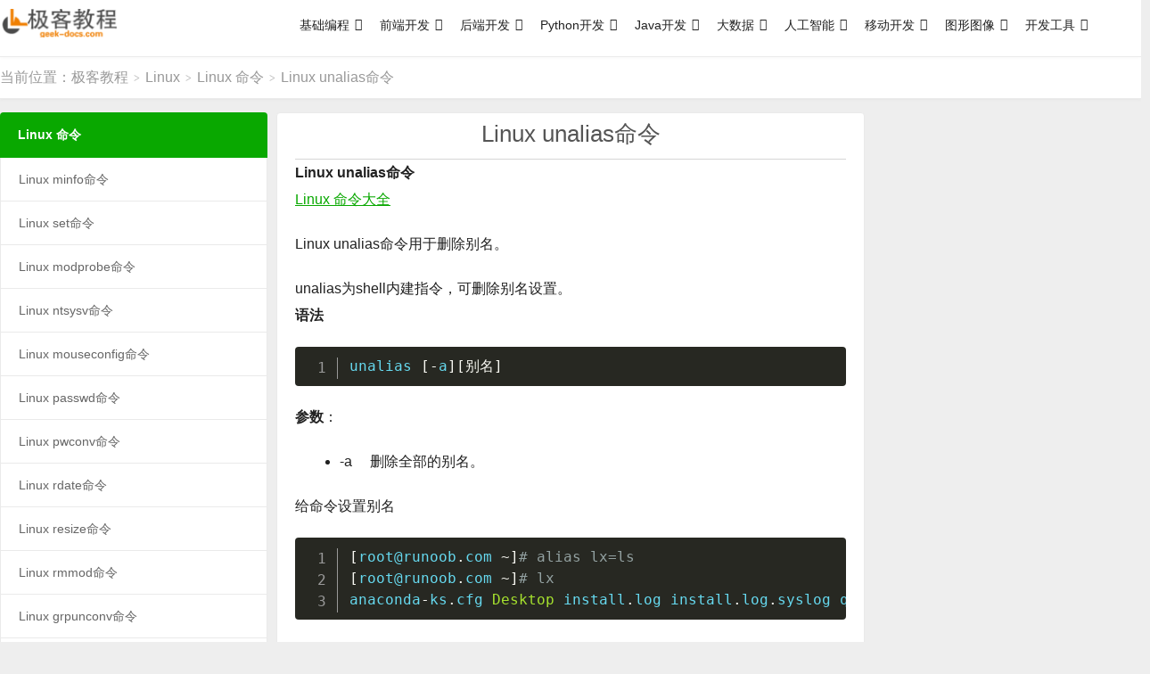

--- FILE ---
content_type: text/html; charset=UTF-8
request_url: https://geek-docs.com/linux/linux-command/linux-comm-unalias.html
body_size: 13359
content:
<!DOCTYPE HTML>
<html>
<head>
<meta charset="UTF-8">
<link rel="dns-prefetch" href="//apps.bdimg.com">
<meta http-equiv="X-UA-Compatible" content="IE=11,IE=10,IE=9,IE=8">
<meta name="viewport" content="width=device-width, initial-scale=1.0, user-scalable=0, minimum-scale=1.0, maximum-scale=1.0">
<meta name="apple-mobile-web-app-title" content="极客教程">
<meta http-equiv="Cache-Control" content="no-siteapp">
<title>Linux unalias命令|极客教程</title>
<meta name='robots' content='max-image-preview:large' />
<link rel='dns-prefetch' href='//lf26-cdn-tos.bytecdntp.com' />
<link rel='dns-prefetch' href='//lf3-cdn-tos.bytecdntp.com' />
<link rel='dns-prefetch' href='//apps.bdimg.com' />
<link rel='dns-prefetch' href='//lf6-cdn-tos.bytecdntp.com' />
<link rel='dns-prefetch' href='//static.deepinout.com' />
<style id='global-styles-inline-css' type='text/css'>
body{--wp--preset--color--black: #000000;--wp--preset--color--cyan-bluish-gray: #abb8c3;--wp--preset--color--white: #ffffff;--wp--preset--color--pale-pink: #f78da7;--wp--preset--color--vivid-red: #cf2e2e;--wp--preset--color--luminous-vivid-orange: #ff6900;--wp--preset--color--luminous-vivid-amber: #fcb900;--wp--preset--color--light-green-cyan: #7bdcb5;--wp--preset--color--vivid-green-cyan: #00d084;--wp--preset--color--pale-cyan-blue: #8ed1fc;--wp--preset--color--vivid-cyan-blue: #0693e3;--wp--preset--color--vivid-purple: #9b51e0;--wp--preset--gradient--vivid-cyan-blue-to-vivid-purple: linear-gradient(135deg,rgba(6,147,227,1) 0%,rgb(155,81,224) 100%);--wp--preset--gradient--light-green-cyan-to-vivid-green-cyan: linear-gradient(135deg,rgb(122,220,180) 0%,rgb(0,208,130) 100%);--wp--preset--gradient--luminous-vivid-amber-to-luminous-vivid-orange: linear-gradient(135deg,rgba(252,185,0,1) 0%,rgba(255,105,0,1) 100%);--wp--preset--gradient--luminous-vivid-orange-to-vivid-red: linear-gradient(135deg,rgba(255,105,0,1) 0%,rgb(207,46,46) 100%);--wp--preset--gradient--very-light-gray-to-cyan-bluish-gray: linear-gradient(135deg,rgb(238,238,238) 0%,rgb(169,184,195) 100%);--wp--preset--gradient--cool-to-warm-spectrum: linear-gradient(135deg,rgb(74,234,220) 0%,rgb(151,120,209) 20%,rgb(207,42,186) 40%,rgb(238,44,130) 60%,rgb(251,105,98) 80%,rgb(254,248,76) 100%);--wp--preset--gradient--blush-light-purple: linear-gradient(135deg,rgb(255,206,236) 0%,rgb(152,150,240) 100%);--wp--preset--gradient--blush-bordeaux: linear-gradient(135deg,rgb(254,205,165) 0%,rgb(254,45,45) 50%,rgb(107,0,62) 100%);--wp--preset--gradient--luminous-dusk: linear-gradient(135deg,rgb(255,203,112) 0%,rgb(199,81,192) 50%,rgb(65,88,208) 100%);--wp--preset--gradient--pale-ocean: linear-gradient(135deg,rgb(255,245,203) 0%,rgb(182,227,212) 50%,rgb(51,167,181) 100%);--wp--preset--gradient--electric-grass: linear-gradient(135deg,rgb(202,248,128) 0%,rgb(113,206,126) 100%);--wp--preset--gradient--midnight: linear-gradient(135deg,rgb(2,3,129) 0%,rgb(40,116,252) 100%);--wp--preset--duotone--dark-grayscale: url('#wp-duotone-dark-grayscale');--wp--preset--duotone--grayscale: url('#wp-duotone-grayscale');--wp--preset--duotone--purple-yellow: url('#wp-duotone-purple-yellow');--wp--preset--duotone--blue-red: url('#wp-duotone-blue-red');--wp--preset--duotone--midnight: url('#wp-duotone-midnight');--wp--preset--duotone--magenta-yellow: url('#wp-duotone-magenta-yellow');--wp--preset--duotone--purple-green: url('#wp-duotone-purple-green');--wp--preset--duotone--blue-orange: url('#wp-duotone-blue-orange');--wp--preset--font-size--small: 13px;--wp--preset--font-size--medium: 20px;--wp--preset--font-size--large: 36px;--wp--preset--font-size--x-large: 42px;--wp--preset--spacing--20: 0.44rem;--wp--preset--spacing--30: 0.67rem;--wp--preset--spacing--40: 1rem;--wp--preset--spacing--50: 1.5rem;--wp--preset--spacing--60: 2.25rem;--wp--preset--spacing--70: 3.38rem;--wp--preset--spacing--80: 5.06rem;--wp--preset--shadow--natural: 6px 6px 9px rgba(0, 0, 0, 0.2);--wp--preset--shadow--deep: 12px 12px 50px rgba(0, 0, 0, 0.4);--wp--preset--shadow--sharp: 6px 6px 0px rgba(0, 0, 0, 0.2);--wp--preset--shadow--outlined: 6px 6px 0px -3px rgba(255, 255, 255, 1), 6px 6px rgba(0, 0, 0, 1);--wp--preset--shadow--crisp: 6px 6px 0px rgba(0, 0, 0, 1);}:where(.is-layout-flex){gap: 0.5em;}body .is-layout-flow > .alignleft{float: left;margin-inline-start: 0;margin-inline-end: 2em;}body .is-layout-flow > .alignright{float: right;margin-inline-start: 2em;margin-inline-end: 0;}body .is-layout-flow > .aligncenter{margin-left: auto !important;margin-right: auto !important;}body .is-layout-constrained > .alignleft{float: left;margin-inline-start: 0;margin-inline-end: 2em;}body .is-layout-constrained > .alignright{float: right;margin-inline-start: 2em;margin-inline-end: 0;}body .is-layout-constrained > .aligncenter{margin-left: auto !important;margin-right: auto !important;}body .is-layout-constrained > :where(:not(.alignleft):not(.alignright):not(.alignfull)){max-width: var(--wp--style--global--content-size);margin-left: auto !important;margin-right: auto !important;}body .is-layout-constrained > .alignwide{max-width: var(--wp--style--global--wide-size);}body .is-layout-flex{display: flex;}body .is-layout-flex{flex-wrap: wrap;align-items: center;}body .is-layout-flex > *{margin: 0;}:where(.wp-block-columns.is-layout-flex){gap: 2em;}.has-black-color{color: var(--wp--preset--color--black) !important;}.has-cyan-bluish-gray-color{color: var(--wp--preset--color--cyan-bluish-gray) !important;}.has-white-color{color: var(--wp--preset--color--white) !important;}.has-pale-pink-color{color: var(--wp--preset--color--pale-pink) !important;}.has-vivid-red-color{color: var(--wp--preset--color--vivid-red) !important;}.has-luminous-vivid-orange-color{color: var(--wp--preset--color--luminous-vivid-orange) !important;}.has-luminous-vivid-amber-color{color: var(--wp--preset--color--luminous-vivid-amber) !important;}.has-light-green-cyan-color{color: var(--wp--preset--color--light-green-cyan) !important;}.has-vivid-green-cyan-color{color: var(--wp--preset--color--vivid-green-cyan) !important;}.has-pale-cyan-blue-color{color: var(--wp--preset--color--pale-cyan-blue) !important;}.has-vivid-cyan-blue-color{color: var(--wp--preset--color--vivid-cyan-blue) !important;}.has-vivid-purple-color{color: var(--wp--preset--color--vivid-purple) !important;}.has-black-background-color{background-color: var(--wp--preset--color--black) !important;}.has-cyan-bluish-gray-background-color{background-color: var(--wp--preset--color--cyan-bluish-gray) !important;}.has-white-background-color{background-color: var(--wp--preset--color--white) !important;}.has-pale-pink-background-color{background-color: var(--wp--preset--color--pale-pink) !important;}.has-vivid-red-background-color{background-color: var(--wp--preset--color--vivid-red) !important;}.has-luminous-vivid-orange-background-color{background-color: var(--wp--preset--color--luminous-vivid-orange) !important;}.has-luminous-vivid-amber-background-color{background-color: var(--wp--preset--color--luminous-vivid-amber) !important;}.has-light-green-cyan-background-color{background-color: var(--wp--preset--color--light-green-cyan) !important;}.has-vivid-green-cyan-background-color{background-color: var(--wp--preset--color--vivid-green-cyan) !important;}.has-pale-cyan-blue-background-color{background-color: var(--wp--preset--color--pale-cyan-blue) !important;}.has-vivid-cyan-blue-background-color{background-color: var(--wp--preset--color--vivid-cyan-blue) !important;}.has-vivid-purple-background-color{background-color: var(--wp--preset--color--vivid-purple) !important;}.has-black-border-color{border-color: var(--wp--preset--color--black) !important;}.has-cyan-bluish-gray-border-color{border-color: var(--wp--preset--color--cyan-bluish-gray) !important;}.has-white-border-color{border-color: var(--wp--preset--color--white) !important;}.has-pale-pink-border-color{border-color: var(--wp--preset--color--pale-pink) !important;}.has-vivid-red-border-color{border-color: var(--wp--preset--color--vivid-red) !important;}.has-luminous-vivid-orange-border-color{border-color: var(--wp--preset--color--luminous-vivid-orange) !important;}.has-luminous-vivid-amber-border-color{border-color: var(--wp--preset--color--luminous-vivid-amber) !important;}.has-light-green-cyan-border-color{border-color: var(--wp--preset--color--light-green-cyan) !important;}.has-vivid-green-cyan-border-color{border-color: var(--wp--preset--color--vivid-green-cyan) !important;}.has-pale-cyan-blue-border-color{border-color: var(--wp--preset--color--pale-cyan-blue) !important;}.has-vivid-cyan-blue-border-color{border-color: var(--wp--preset--color--vivid-cyan-blue) !important;}.has-vivid-purple-border-color{border-color: var(--wp--preset--color--vivid-purple) !important;}.has-vivid-cyan-blue-to-vivid-purple-gradient-background{background: var(--wp--preset--gradient--vivid-cyan-blue-to-vivid-purple) !important;}.has-light-green-cyan-to-vivid-green-cyan-gradient-background{background: var(--wp--preset--gradient--light-green-cyan-to-vivid-green-cyan) !important;}.has-luminous-vivid-amber-to-luminous-vivid-orange-gradient-background{background: var(--wp--preset--gradient--luminous-vivid-amber-to-luminous-vivid-orange) !important;}.has-luminous-vivid-orange-to-vivid-red-gradient-background{background: var(--wp--preset--gradient--luminous-vivid-orange-to-vivid-red) !important;}.has-very-light-gray-to-cyan-bluish-gray-gradient-background{background: var(--wp--preset--gradient--very-light-gray-to-cyan-bluish-gray) !important;}.has-cool-to-warm-spectrum-gradient-background{background: var(--wp--preset--gradient--cool-to-warm-spectrum) !important;}.has-blush-light-purple-gradient-background{background: var(--wp--preset--gradient--blush-light-purple) !important;}.has-blush-bordeaux-gradient-background{background: var(--wp--preset--gradient--blush-bordeaux) !important;}.has-luminous-dusk-gradient-background{background: var(--wp--preset--gradient--luminous-dusk) !important;}.has-pale-ocean-gradient-background{background: var(--wp--preset--gradient--pale-ocean) !important;}.has-electric-grass-gradient-background{background: var(--wp--preset--gradient--electric-grass) !important;}.has-midnight-gradient-background{background: var(--wp--preset--gradient--midnight) !important;}.has-small-font-size{font-size: var(--wp--preset--font-size--small) !important;}.has-medium-font-size{font-size: var(--wp--preset--font-size--medium) !important;}.has-large-font-size{font-size: var(--wp--preset--font-size--large) !important;}.has-x-large-font-size{font-size: var(--wp--preset--font-size--x-large) !important;}
.wp-block-navigation a:where(:not(.wp-element-button)){color: inherit;}
:where(.wp-block-columns.is-layout-flex){gap: 2em;}
.wp-block-pullquote{font-size: 1.5em;line-height: 1.6;}
</style>
<link rel='stylesheet' id='Katex-css' href='https://lf6-cdn-tos.bytecdntp.com/cdn/expire-1-M/KaTeX/0.15.2/katex.min.css?ver=10.2.1' type='text/css' media='all' />
<link rel='stylesheet' id='prism-theme-style-css' href='https://geek-docs.com/wp-content/plugins/wp-editormd/assets/Prism.js/themes/prism-tomorrow.css?ver=1.15.0' type='text/css' media='all' />
<link rel='stylesheet' id='prism-plugin-toolbar-css' href='https://geek-docs.com/wp-content/plugins/wp-editormd/assets/Prism.js/plugins/toolbar/prism-toolbar.css?ver=1.15.0' type='text/css' media='all' />
<link rel='stylesheet' id='prism-plugin-line-numbers-css' href='https://geek-docs.com/wp-content/plugins/wp-editormd/assets/Prism.js/plugins/line-numbers/prism-line-numbers.css?ver=1.15.0' type='text/css' media='all' />
<link rel='stylesheet' id='megamenu-css' href='https://geek-docs.com/wp-content/uploads/maxmegamenu/style.css?ver=e86352' type='text/css' media='all' />
<link rel='stylesheet' id='dashicons-css' href='https://geek-docs.com/wp-includes/css/dashicons.min.css?ver=6.2.8' type='text/css' media='all' />
<link rel='stylesheet' id='_bootstrap-css' href='https://apps.bdimg.com/libs/bootstrap/3.2.0/css/bootstrap.min.css?ver=6.2' type='text/css' media='all' />
<link rel='stylesheet' id='_fontawesome-css' href='https://lf3-cdn-tos.bytecdntp.com/cdn/expire-1-M/font-awesome/4.7.0/css/font-awesome.min.css?ver=6.2' type='text/css' media='all' />
<link rel='stylesheet' id='_main-css' href='https://static.deepinout.com/gk-static/main.css?ver=6.2' type='text/css' media='all' />
<script type='text/javascript' src='//apps.bdimg.com/libs/jquery/1.9.1/jquery.min.js?ver=6.2' id='jquery-js'></script>
<script type='text/javascript' id='seo-automated-link-building-js-extra'>
/* <![CDATA[ */
var seoAutomatedLinkBuilding = {"ajaxUrl":"https:\/\/geek-docs.com\/wp-admin\/admin-ajax.php"};
/* ]]> */
</script>
<script type='text/javascript' src='https://geek-docs.com/wp-content/plugins/seo-automated-link-building/js/seo-automated-link-building.js?ver=6.2.8' id='seo-automated-link-building-js'></script>
        <style>
            .eaa-clean {
                padding: 0 !important;
                border: none !important;
            }

            .eaa-ad.alignleft {
                margin-right: 10px;
            }

            .eaa-ad.alignright {
                margin-left: 10px;
            }
            .eaa-ad.debug{
                background:peachpuff;
                border:solid 2px #FF0000;
                box-sizing: border-box;
            }

        </style>


		<link rel="canonical" href="https://geek-docs.com/linux/linux-command/linux-comm-unalias.html" />
<meta name="keywords" content="Linux unalias命令">
<meta name="description" content="Linux unalias命令  Linux 命令大全  Linux unalias命令用于删除别名。  unalias为shell内建指令，可删除别名设置。 语法  unalias [-a][别名]   参数：  -a  删除全部的别名。  给命令设置别名  [root@runoob.com ~]# alias lx=ls [root@runoob.com ~]# lx anaconda-ks.">
<style>.container{max-width:1500px}a:hover, .site-navbar li:hover > a, .site-navbar li.active a:hover, .site-navbar a:hover, .search-on .site-navbar li.navto-search a, .topbar a:hover, .site-nav li.current-menu-item > a, .site-nav li.current-menu-parent > a, .site-search-form a:hover, .branding-primary .btn:hover, .title .more a:hover, .excerpt h2 a:hover, .excerpt .meta a:hover, .excerpt-minic h2 a:hover, .excerpt-minic .meta a:hover, .article-content .wp-caption:hover .wp-caption-text, .article-content a, .article-nav a:hover, .relates a:hover, .widget_links li a:hover, .widget_categories li a:hover, .widget_ui_comments strong, .widget_ui_posts li a:hover .text, .widget_ui_posts .nopic .text:hover , .widget_meta ul a:hover, .tagcloud a:hover, .textwidget a, .textwidget a:hover, .sign h3, #navs .item li a, .url, .url:hover, .excerpt h2 a:hover span, .widget_ui_posts a:hover .text span, .widget-navcontent .item-01 li a:hover span, .excerpt-minic h2 a:hover span, .relates a:hover span{color: #09a800;}.btn-primary, .label-primary, .branding-primary, .post-copyright:hover, .article-tags a, .pagination ul > .active > a, .pagination ul > .active > span, .pagenav .current, .widget_ui_tags .items a:hover, .sign .close-link, .pagemenu li.active a, .pageheader, .resetpasssteps li.active, #navs h2, #navs nav, .btn-primary:hover, .btn-primary:focus, .btn-primary:active, .btn-primary.active, .open > .dropdown-toggle.btn-primary, .tag-clouds a:hover{background-color: #09a800;}.btn-primary, .search-input:focus, #bdcs .bdcs-search-form-input:focus, #submit, .plinks ul li a:hover,.btn-primary:hover, .btn-primary:focus, .btn-primary:active, .btn-primary.active, .open > .dropdown-toggle.btn-primary{border-color: #09a800;}.search-btn, .label-primary, #bdcs .bdcs-search-form-submit, #submit, .excerpt .cat{background-color: #09a800;}.excerpt .cat i{border-left-color:#09a800;}@media (max-width: 720px) {.site-navbar li.active a, .site-navbar li.active a:hover, .m-nav-show .m-icon-nav{color: #09a800;}}@media (max-width: 480px) {.pagination ul > li.next-page a{background-color:#09a800;}}.post-actions .action.action-like,.pagemenu li.current-menu-item > a{background-color: #09a800;}.catleader h1{border-left-color: #09a800;}.loop-product-filters ul .current-cat>a{color: #09a800;}.tblside-roll h3{background-color:#09a800 !important;}.tblside-roll li.active a{color:#09a800 !important;border-left-color:#09a800 !important;}.single .content, .category .content{margin-right: 310px !important;margin-left: 310px !important;}
.tblside{position: relative;float: left;width: 300px;margin-left: -100%;overflow:hidden;z-index:5;}
.tblside-roll{margin-bottom: 15px;}
.tblside-ads{margin-bottom: 15px;}
.tblside-ads h3{margin:0px 0px 15px 0px;padding:18px 20px;font-size: 14px;font-weight: bold;background-color:#09a800;color:#fff;border-radius: 4px 4px 0 0;}
.tblside-roll h3{margin: 0;padding:18px 20px;font-size: 14px;font-weight: bold;background-color:#09a800;color:#fff;border-radius: 4px 4px 0 0;}
.tblside-roll ul{border-left: 1px solid #EAEAEA;border-right: 1px solid #EAEAEA;}
.tblside-roll li{margin-bottom: 0;}
.tblside-roll li a{border-bottom: 1px solid #EAEAEA;display:block;background-color:#fff;padding:14px 20px;overflow:hidden; text-overflow:ellipsis; white-space:break-word;}
.tblside-roll li.cat-item{margin-left: 0;}
.tblside-roll li.active a{color: #09a800;border-left:5px solid #09a800;font-weight: bold;padding-left:15px;}
.tblside-roll li:last-child a{border-radius:0 0 4px 4px;overflow:hidden}
.tbrside{position: relative;float: right;width: 304px;margin-left: -100%;overflow:hidden;z-index:5;}
.tbrside-roll{margin-bottom: 15px;}
.tbrside-roll h3{margin: 0;padding:18px 20px;font-size: 14px;font-weight: bold;background-color:#09a800;color:#fff;border-radius: 4px 4px 0 0;}
.tbrside-roll ul{border-left: 1px solid #EAEAEA;border-right: 1px solid #EAEAEA;}
.tbrside-roll li{margin-bottom: 0;}
.tbrside-roll li a{border-bottom: 1px solid #EAEAEA;display:block;background-color:#fff;padding:14px 20px;overflow:hidden; text-overflow:ellipsis; white-space:nowrap;}
.tbrside-roll li.cat-item{margin-left: 0;}
.tbrside-roll li.active a{color: #09a800;border-left:5px solid #09a800;font-weight: bold;padding-left:15px;}
.tbrside-roll li:last-child a{border-radius:0 0 4px 4px;overflow:hidden}
@media (max-width:1600px){
	.single .content, .category .content{margin-right: 310px !important;margin-left: 310px !important;}
	.tbrside{position: relative;float: right;width: 304px;margin-left: -100%;overflow:hidden;}
	.homecontent {width: 150px;}
}
@media (max-width:800px){
	.single .content, .category .content{margin-left: 0 !important;margin-right: 0 !important;}
	.tblside{display: none !important;}
	.tbrside{display: none !important;}
}
@media (max-width:1200px){
	.single .content, .category .content{margin-left: 0 !important;}
	.tblside{display: none !important;}
}

.widget_block{
background-color: #eeeeee !important;
}

ins.gg_hide[data-ad-status="unfilled"] {
    display: none !important;
}

ins.adsbygoogle-dis[data-ad-status="unfilled"] {
    display: none !important;
}
ins.adsbygoogle-noablate[data-ad-status="unfilled"] {
    display: none !important;
}

.wwads-horizontal, .wwads-vertical {
    margin: auto !important;
    background-color: #FFF !important;
}

.wwads-img img {width: 180px;}
.wwads-logo {margin: 0px !important;}
.wwads-vertical > .wwads-img img{
width: 260px;
}
.wwads-text {
  font-size: 16px !important;
  line-height: 22px !important;
}</style>
<!--HEADER_CODE_START-->
 <script type="text/javascript" charset="UTF-8" src="https://cdn.wwads.cn/js/makemoney.js" async></script> 
<!--HEADER_CODE_END-->
<style>
        .tbcmdoc.single .content{margin-right:0;margin-left:300px;}
			.tbcmdocside{float:left;margin-left: -100%;width: 300px;font-size: 13px;max-height:80%;}
			.tbcmdocside .-inner{top: 132.703125px;bottom: 0;width: 300px;padding: 20px 20px 15px;background-color: #fff;border: 1px solid #fff;border-radius: 4px;overflow-y: auto;max-height:80%;display:inline-block;float:right;margin-left:5px;z-index:1;}
			.tbcmdocside .-inner2{position:fixed;top: 132.703125px;bottom: 0;width: 300px;border: 0px solid #fff;border-radius: 4px;overflow-y: auto;max-height:80%;display: inline-block;float:left;z-index:1;}
			.tbcmdocside .-inner3 {position:fixed;top: 132.703125px;bottom: 0;width: 300px;border: 0px solid #fff;border-radius: 4px;overflow-y: visible;max-height:100%;display: inline-block;float:left;z-index:1;}
			.tbcmdocside .-search{position: relative;margin-bottom: 12px;}
			.tbcmdocside .-search input{border: 1px solid #EAEAEA;border-radius: 4px;width: 100%;height: 38px;padding: 0 10px 0 35px;outline: none;}
			.tbcmdocside .-search input:focus{border-color: #bbb;}
			.tbcmdocside .-search .fa{position: absolute;top: 50%;left: 12px;margin-top: -6px;font-size: 12px;color: #999;}
			.tbcmdocside dl{}
			.tbcmdocside dt{position: relative;padding: 5px 0;margin: 2px 0;cursor: pointer;}
			.tbcmdocside dt:after{content: "\f107";font-family: "Font Awesome 5 Free";font-weight: 900;position: absolute;right: 0;top: 50%;margin-top: -11px;}
			.tbcmdocside dd{display: none;}
			.tbcmdocside dd a{display: block;overflow:hidden; text-overflow:ellipsis; white-space:nowrap;padding: 5px 10px;margin: 2px 0;border-radius: 4px;}
			.tbcmdocside dd a.-on{background-color: #09a800;color: #fff;}
			.tbcmdocside dl.-on dd{display: block;}
			.tbcmdocside dl.-on dt:after{transform:rotate(-180deg);}
			@media (max-width: 1200px){
				.tbcmdoc.single .content{margin-left:0;}
			   .tbcmdocside{float: none;margin-left: 0;width: 100%;padding: 15px;}
			   .tbcmdocside .-inner{position: relative;top: 0;display: none !important;}
				.tbcmdocside .-inner2{position: relative;top: 0;display: none !important;}
				.tbcmdocside .-inner-ads{position: relative;top: 0;display: none !important;}
			}
			@media (max-height: 800px){
				.ads_right_bottom{display: none;};
			}
        </style>
<style type="text/css">/** Mega Menu CSS: fs **/</style>
<link rel="shortcut icon" href="https://geek-docs.com/favicon.ico">
<!--[if lt IE 9]><script src="https://geek-docs.com/wp-content/themes/dux/js/libs/html5.min.js"></script><![endif]-->
</head>
<body class="post-template-default single single-post postid-14688 single-format-standard m-excerpt-cat topbar-off comment-open site-layout-3 text-justify-on mega-menu-nav tbcmdoc">
<header class="header">
	<div class="container">
		<div class="logo"><a href="https://geek-docs.com" title="极客教程 - 以工匠精神打磨精品教程"><img src="https://static.deepinout.com/gk-static/logo.png" alt="极客教程 - 以工匠精神打磨精品教程">极客教程</a></div>				<ul class="site-nav site-navbar">
			<div id="mega-menu-wrap-nav" class="mega-menu-wrap"><div class="mega-menu-toggle"><div class="mega-toggle-blocks-left"></div><div class="mega-toggle-blocks-center"></div><div class="mega-toggle-blocks-right"><div class='mega-toggle-block mega-menu-toggle-animated-block mega-toggle-block-0' id='mega-toggle-block-0'><button aria-label="Toggle Menu" class="mega-toggle-animated mega-toggle-animated-slider" type="button" aria-expanded="false">
                  <span class="mega-toggle-animated-box">
                    <span class="mega-toggle-animated-inner"></span>
                  </span>
                </button></div></div></div><ul id="mega-menu-nav" class="mega-menu max-mega-menu mega-menu-horizontal mega-no-js" data-event="hover" data-effect="disabled" data-effect-speed="200" data-effect-mobile="disabled" data-effect-speed-mobile="0" data-mobile-force-width="false" data-second-click="go" data-document-click="collapse" data-vertical-behaviour="standard" data-breakpoint="768" data-unbind="true" data-mobile-state="collapse_all" data-hover-intent-timeout="300" data-hover-intent-interval="100"><li class='mega-menu-item mega-menu-item-type-custom mega-menu-item-object-custom mega-menu-item-has-children mega-align-bottom-left mega-menu-flyout mega-menu-item-18090' id='mega-menu-item-18090'><a class="mega-menu-link" aria-haspopup="true" aria-expanded="false" tabindex="0">基础编程<span class="mega-indicator"></span></a>
<ul class="mega-sub-menu">
<li class='mega-menu-item mega-menu-item-type-custom mega-menu-item-object-custom mega-menu-item-18101' id='mega-menu-item-18101'><a class="mega-menu-link" href="https://geek-docs.com/cprogramming">C语言</a></li><li class='mega-menu-item mega-menu-item-type-custom mega-menu-item-object-custom mega-menu-item-18102' id='mega-menu-item-18102'><a class="mega-menu-link" href="https://geek-docs.com/cpp">C++语言</a></li><li class='mega-menu-item mega-menu-item-type-custom mega-menu-item-object-custom mega-menu-item-18111' id='mega-menu-item-18111'><a class="mega-menu-link" href="https://geek-docs.com/cpp-multi-thread">C++ 多线程</a></li><li class='mega-menu-item mega-menu-item-type-custom mega-menu-item-object-custom mega-menu-item-18105' id='mega-menu-item-18105'><a class="mega-menu-link" href="https://geek-docs.com/shell">Shell</a></li><li class='mega-menu-item mega-menu-item-type-custom mega-menu-item-object-custom mega-menu-item-18103' id='mega-menu-item-18103'><a class="mega-menu-link" href="https://geek-docs.com/perl">Perl</a></li><li class='mega-menu-item mega-menu-item-type-custom mega-menu-item-object-custom mega-menu-item-18100' id='mega-menu-item-18100'><a class="mega-menu-link" href="https://geek-docs.com/leetcode">LeetCode</a></li><li class='mega-menu-item mega-menu-item-type-custom mega-menu-item-object-custom mega-menu-item-18104' id='mega-menu-item-18104'><a class="mega-menu-link" href="https://geek-docs.com/csharp">C#</a></li></ul>
</li><li class='mega-menu-item mega-menu-item-type-custom mega-menu-item-object-custom mega-menu-item-has-children mega-align-bottom-left mega-menu-flyout mega-menu-item-18091' id='mega-menu-item-18091'><a class="mega-menu-link" aria-haspopup="true" aria-expanded="false" tabindex="0">前端开发<span class="mega-indicator"></span></a>
<ul class="mega-sub-menu">
<li class='mega-menu-item mega-menu-item-type-custom mega-menu-item-object-custom mega-menu-item-18106' id='mega-menu-item-18106'><a class="mega-menu-link" href="https://geek-docs.com/html">HTML</a></li><li class='mega-menu-item mega-menu-item-type-custom mega-menu-item-object-custom mega-menu-item-18108' id='mega-menu-item-18108'><a class="mega-menu-link" href="https://geek-docs.com/bootstrap">Bootstrap</a></li><li class='mega-menu-item mega-menu-item-type-custom mega-menu-item-object-custom mega-menu-item-18110' id='mega-menu-item-18110'><a class="mega-menu-link" href="https://geek-docs.com/javascript-reference-manual">JavaScript 参考手册</a></li><li class='mega-menu-item mega-menu-item-type-custom mega-menu-item-object-custom mega-menu-item-18107' id='mega-menu-item-18107'><a class="mega-menu-link" href="https://geek-docs.com/websocket">WebSocket</a></li><li class='mega-menu-item mega-menu-item-type-custom mega-menu-item-object-custom mega-menu-item-18109' id='mega-menu-item-18109'><a class="mega-menu-link" href="https://geek-docs.com/markdown">Markdown</a></li><li class='mega-menu-item mega-menu-item-type-custom mega-menu-item-object-custom mega-menu-item-18390' id='mega-menu-item-18390'><a class="mega-menu-link" href="https://geek-docs.com/react">react</a></li></ul>
</li><li class='mega-menu-item mega-menu-item-type-custom mega-menu-item-object-custom mega-menu-item-has-children mega-align-bottom-left mega-menu-flyout mega-menu-item-18092' id='mega-menu-item-18092'><a class="mega-menu-link" aria-haspopup="true" aria-expanded="false" tabindex="0">后端开发<span class="mega-indicator"></span></a>
<ul class="mega-sub-menu">
<li class='mega-menu-item mega-menu-item-type-custom mega-menu-item-object-custom mega-menu-item-18114' id='mega-menu-item-18114'><a class="mega-menu-link" href="https://geek-docs.com/dbms">数据库管理系统</a></li><li class='mega-menu-item mega-menu-item-type-custom mega-menu-item-object-custom mega-menu-item-18112' id='mega-menu-item-18112'><a class="mega-menu-link" href="https://geek-docs.com/sql">SQL</a></li><li class='mega-menu-item mega-menu-item-type-custom mega-menu-item-object-custom mega-menu-item-18115' id='mega-menu-item-18115'><a class="mega-menu-link" href="https://geek-docs.com/mysql">MySQL</a></li><li class='mega-menu-item mega-menu-item-type-custom mega-menu-item-object-custom mega-menu-item-18113' id='mega-menu-item-18113'><a class="mega-menu-link" href="https://geek-docs.com/mongodb">MongoDB</a></li><li class='mega-menu-item mega-menu-item-type-custom mega-menu-item-object-custom mega-menu-item-18116' id='mega-menu-item-18116'><a class="mega-menu-link" href="https://geek-docs.com/redis-cmd">Redis命令</a></li></ul>
</li><li class='mega-menu-item mega-menu-item-type-custom mega-menu-item-object-custom mega-menu-item-has-children mega-align-bottom-left mega-menu-flyout mega-menu-item-18093' id='mega-menu-item-18093'><a class="mega-menu-link" aria-haspopup="true" aria-expanded="false" tabindex="0">Python开发<span class="mega-indicator"></span></a>
<ul class="mega-sub-menu">
<li class='mega-menu-item mega-menu-item-type-custom mega-menu-item-object-custom mega-menu-item-18117' id='mega-menu-item-18117'><a class="mega-menu-link" href="https://geek-docs.com/python">Python</a></li><li class='mega-menu-item mega-menu-item-type-custom mega-menu-item-object-custom mega-menu-item-18120' id='mega-menu-item-18120'><a class="mega-menu-link" href="https://geek-docs.com/numpy">Numpy</a></li><li class='mega-menu-item mega-menu-item-type-custom mega-menu-item-object-custom mega-menu-item-18121' id='mega-menu-item-18121'><a class="mega-menu-link" href="https://geek-docs.com/matplotlib">Matplotlib</a></li><li class='mega-menu-item mega-menu-item-type-custom mega-menu-item-object-custom mega-menu-item-18118' id='mega-menu-item-18118'><a class="mega-menu-link" href="https://geek-docs.com/scrapy">Scrapy</a></li><li class='mega-menu-item mega-menu-item-type-custom mega-menu-item-object-custom mega-menu-item-18119' id='mega-menu-item-18119'><a class="mega-menu-link" href="https://geek-docs.com/pandas">Pandas</a></li><li class='mega-menu-item mega-menu-item-type-custom mega-menu-item-object-custom mega-menu-item-18122' id='mega-menu-item-18122'><a class="mega-menu-link" href="https://geek-docs.com/pytorch">PyTorch</a></li><li class='mega-menu-item mega-menu-item-type-custom mega-menu-item-object-custom mega-menu-item-18123' id='mega-menu-item-18123'><a class="mega-menu-link" href="https://geek-docs.com/tkinter">tkinter</a></li><li class='mega-menu-item mega-menu-item-type-custom mega-menu-item-object-custom mega-menu-item-18325' id='mega-menu-item-18325'><a class="mega-menu-link" href="https://geek-docs.com/pygame">pygame</a></li><li class='mega-menu-item mega-menu-item-type-custom mega-menu-item-object-custom mega-menu-item-18528' id='mega-menu-item-18528'><a class="mega-menu-link" href="https://geek-docs.com/pygtk">PyGTK</a></li><li class='mega-menu-item mega-menu-item-type-custom mega-menu-item-object-custom mega-menu-item-18541' id='mega-menu-item-18541'><a class="mega-menu-link" href="https://geek-docs.com/python-turtle">Turtle</a></li></ul>
</li><li class='mega-menu-item mega-menu-item-type-custom mega-menu-item-object-custom mega-menu-item-has-children mega-align-bottom-left mega-menu-flyout mega-menu-item-18094' id='mega-menu-item-18094'><a class="mega-menu-link" aria-haspopup="true" aria-expanded="false" tabindex="0">Java开发<span class="mega-indicator"></span></a>
<ul class="mega-sub-menu">
<li class='mega-menu-item mega-menu-item-type-custom mega-menu-item-object-custom mega-menu-item-18124' id='mega-menu-item-18124'><a class="mega-menu-link" href="https://geek-docs.com/java">Java</a></li><li class='mega-menu-item mega-menu-item-type-custom mega-menu-item-object-custom mega-menu-item-18127' id='mega-menu-item-18127'><a class="mega-menu-link" href="https://geek-docs.com/spring">Spring</a></li><li class='mega-menu-item mega-menu-item-type-custom mega-menu-item-object-custom mega-menu-item-18128' id='mega-menu-item-18128'><a class="mega-menu-link" href="https://geek-docs.com/spring-boot">Spring Boot</a></li><li class='mega-menu-item mega-menu-item-type-custom mega-menu-item-object-custom mega-menu-item-18125' id='mega-menu-item-18125'><a class="mega-menu-link" href="https://geek-docs.com/jsp">JSP</a></li><li class='mega-menu-item mega-menu-item-type-custom mega-menu-item-object-custom mega-menu-item-18126' id='mega-menu-item-18126'><a class="mega-menu-link" href="https://geek-docs.com/servlet">Servlet</a></li><li class='mega-menu-item mega-menu-item-type-custom mega-menu-item-object-custom mega-menu-item-18434' id='mega-menu-item-18434'><a class="mega-menu-link" href="https://geek-docs.com/guava">Guava</a></li></ul>
</li><li class='mega-menu-item mega-menu-item-type-custom mega-menu-item-object-custom mega-menu-item-has-children mega-align-bottom-left mega-menu-flyout mega-menu-item-18095' id='mega-menu-item-18095'><a class="mega-menu-link" aria-haspopup="true" aria-expanded="false" tabindex="0">大数据<span class="mega-indicator"></span></a>
<ul class="mega-sub-menu">
<li class='mega-menu-item mega-menu-item-type-custom mega-menu-item-object-custom mega-menu-item-18129' id='mega-menu-item-18129'><a class="mega-menu-link" href="https://geek-docs.com/bigdata">大数据</a></li><li class='mega-menu-item mega-menu-item-type-custom mega-menu-item-object-custom mega-menu-item-18130' id='mega-menu-item-18130'><a class="mega-menu-link" href="https://geek-docs.com/hdfs">HDFS</a></li><li class='mega-menu-item mega-menu-item-type-custom mega-menu-item-object-custom mega-menu-item-18131' id='mega-menu-item-18131'><a class="mega-menu-link" href="https://geek-docs.com/mapreduce">MapReduce</a></li><li class='mega-menu-item mega-menu-item-type-custom mega-menu-item-object-custom mega-menu-item-18132' id='mega-menu-item-18132'><a class="mega-menu-link" href="https://geek-docs.com/yarn">Yarn</a></li><li class='mega-menu-item mega-menu-item-type-custom mega-menu-item-object-custom mega-menu-item-18133' id='mega-menu-item-18133'><a class="mega-menu-link" href="https://geek-docs.com/hive">Hive</a></li><li class='mega-menu-item mega-menu-item-type-custom mega-menu-item-object-custom mega-menu-item-18134' id='mega-menu-item-18134'><a class="mega-menu-link" href="https://geek-docs.com/spark">Spark</a></li><li class='mega-menu-item mega-menu-item-type-custom mega-menu-item-object-custom mega-menu-item-18135' id='mega-menu-item-18135'><a class="mega-menu-link" href="https://geek-docs.com/hbase">HBase</a></li><li class='mega-menu-item mega-menu-item-type-custom mega-menu-item-object-custom mega-menu-item-18136' id='mega-menu-item-18136'><a class="mega-menu-link" href="https://geek-docs.com/storm">Storm</a></li><li class='mega-menu-item mega-menu-item-type-custom mega-menu-item-object-custom mega-menu-item-18137' id='mega-menu-item-18137'><a class="mega-menu-link" href="https://geek-docs.com/spark-streaming">Spark Streaming</a></li><li class='mega-menu-item mega-menu-item-type-custom mega-menu-item-object-custom mega-menu-item-18138' id='mega-menu-item-18138'><a class="mega-menu-link" href="https://geek-docs.com/flink">Flink</a></li><li class='mega-menu-item mega-menu-item-type-custom mega-menu-item-object-custom mega-menu-item-18139' id='mega-menu-item-18139'><a class="mega-menu-link" href="https://geek-docs.com/zookeeper">ZooKeeper</a></li></ul>
</li><li class='mega-menu-item mega-menu-item-type-custom mega-menu-item-object-custom mega-menu-item-has-children mega-align-bottom-left mega-menu-flyout mega-menu-item-18096' id='mega-menu-item-18096'><a class="mega-menu-link" aria-haspopup="true" aria-expanded="false" tabindex="0">人工智能<span class="mega-indicator"></span></a>
<ul class="mega-sub-menu">
<li class='mega-menu-item mega-menu-item-type-custom mega-menu-item-object-custom mega-menu-item-18141' id='mega-menu-item-18141'><a class="mega-menu-link" href="https://geek-docs.com/machine-learning">机器学习</a></li><li class='mega-menu-item mega-menu-item-type-custom mega-menu-item-object-custom mega-menu-item-18142' id='mega-menu-item-18142'><a class="mega-menu-link" href="https://geek-docs.com/deep-learning">深度学习</a></li><li class='mega-menu-item mega-menu-item-type-custom mega-menu-item-object-custom mega-menu-item-18144' id='mega-menu-item-18144'><a class="mega-menu-link" href="https://geek-docs.com/mathematical-basis">数学基础</a></li><li class='mega-menu-item mega-menu-item-type-custom mega-menu-item-object-custom mega-menu-item-18145' id='mega-menu-item-18145'><a class="mega-menu-link" href="https://geek-docs.com/linear-algebra">线性代数</a></li><li class='mega-menu-item mega-menu-item-type-custom mega-menu-item-object-custom mega-menu-item-18143' id='mega-menu-item-18143'><a class="mega-menu-link" href="https://geek-docs.com/tensorflow">Tensorflow</a></li><li class='mega-menu-item mega-menu-item-type-custom mega-menu-item-object-custom mega-menu-item-18140' id='mega-menu-item-18140'><a class="mega-menu-link" href="https://geek-docs.com/keras">Keras</a></li><li class='mega-menu-item mega-menu-item-type-custom mega-menu-item-object-custom mega-menu-item-18549' id='mega-menu-item-18549'><a class="mega-menu-link" href="https://geek-docs.com/scikit-learn">scikit-learn</a></li></ul>
</li><li class='mega-menu-item mega-menu-item-type-custom mega-menu-item-object-custom mega-menu-item-has-children mega-align-bottom-left mega-menu-flyout mega-menu-item-18097' id='mega-menu-item-18097'><a class="mega-menu-link" aria-haspopup="true" aria-expanded="false" tabindex="0">移动开发<span class="mega-indicator"></span></a>
<ul class="mega-sub-menu">
<li class='mega-menu-item mega-menu-item-type-custom mega-menu-item-object-custom mega-menu-item-18147' id='mega-menu-item-18147'><a class="mega-menu-link" href="https://geek-docs.com/android">Android</a></li><li class='mega-menu-item mega-menu-item-type-custom mega-menu-item-object-custom mega-menu-item-18146' id='mega-menu-item-18146'><a class="mega-menu-link" href="https://geek-docs.com/flutter">Flutter</a></li><li class='mega-menu-item mega-menu-item-type-custom mega-menu-item-object-custom mega-menu-item-18148' id='mega-menu-item-18148'><a class="mega-menu-link" href="https://geek-docs.com/kotlin">Kotlin</a></li></ul>
</li><li class='mega-menu-item mega-menu-item-type-custom mega-menu-item-object-custom mega-menu-item-has-children mega-align-bottom-left mega-menu-flyout mega-menu-item-18531' id='mega-menu-item-18531'><a class="mega-menu-link" aria-haspopup="true" aria-expanded="false" tabindex="0">图形图像<span class="mega-indicator"></span></a>
<ul class="mega-sub-menu">
<li class='mega-menu-item mega-menu-item-type-custom mega-menu-item-object-custom mega-menu-item-18532' id='mega-menu-item-18532'><a class="mega-menu-link" href="https://geek-docs.com/opencv">OpenCV</a></li></ul>
</li><li class='mega-menu-item mega-menu-item-type-custom mega-menu-item-object-custom mega-menu-item-has-children mega-align-bottom-left mega-menu-flyout mega-menu-item-18098' id='mega-menu-item-18098'><a class="mega-menu-link" aria-haspopup="true" aria-expanded="false" tabindex="0">开发工具<span class="mega-indicator"></span></a>
<ul class="mega-sub-menu">
<li class='mega-menu-item mega-menu-item-type-custom mega-menu-item-object-custom mega-menu-item-18150' id='mega-menu-item-18150'><a class="mega-menu-link" href="https://geek-docs.com/vscode">VSCode</a></li><li class='mega-menu-item mega-menu-item-type-custom mega-menu-item-object-custom mega-menu-item-18151' id='mega-menu-item-18151'><a class="mega-menu-link" href="https://geek-docs.com/git">Git</a></li><li class='mega-menu-item mega-menu-item-type-custom mega-menu-item-object-custom mega-menu-item-18799' id='mega-menu-item-18799'><a class="mega-menu-link" href="https://geek-docs.com/github">Github</a></li></ul>
</li>							<li class="navto-search"><a href="javascript:;" class="search-show active"><i class="fa fa-search"></i></a></li>
					</ul>
					</div>
</header>
<div class="site-search">
	<div class="container">
		<form method="get" class="site-search-form" action="https://zhannei.baidu.com/cse/site" target="_blank">
    <input type="hidden" name="cc" value="geek-docs.com">
	<input type="hidden" name="ie" value="utf8">
	<input class="search-input" name="q" value="" type="text" placeholder="站内搜索更多相关内容" value="">
	<button class="search-btn" type="submit"><i class="fa fa-search"></i></button>
</form>	</div>
</div>	<div class="breadcrumbs">
		<div class="container">当前位置：<a href="https://geek-docs.com">极客教程</a> <small>></small> <a href="https://geek-docs.com/linux">Linux</a> <small>></small> <a href="https://geek-docs.com/linux/linux-command">Linux 命令</a> <small>></small> Linux unalias命令</div>
	</div>

<section class="container">
	<div class="content-wrap">
	<div class="content" >
				<header class="article-header">
			<h1 class="article-title"><a href="https://geek-docs.com/linux/linux-command/linux-comm-unalias.html">Linux unalias命令</a></h1>
<!-- 			<hr/>
			<div style="width:60%;margin: auto;"><form method="get" class="site-search-form-2" action="https://zhannei.baidu.com/cse/site" target="_blank">
				<input type="hidden" name="cc" value="geek-docs.com">
				<input type="hidden" name="ie" value="utf8">
				<input class="search-input" name="q" value="" type="text" placeholder="输入关键字" value="">
				<button class="search-btn" type="submit"><i class="fa fa-search"></i></button>
			</form></div> -->
				
					</header>
				<article class="article-content">
<!-- 		<article class="article-content"> -->
			<div id="eaa_post_below_title" class="eaa-wrapper eaa_post_below_title eaa_desktop"><div class="eaa-ad  " style=""><div class="wwads-cn wwads-horizontal" data-id="297" style="padding:0px !important;"></div></div></div><p><strong>Linux unalias命令</strong><br />
<a href="https://geek-docs.com/linux/linux-command/linux-command-manual.html"> Linux 命令大全</a></p>
<p>Linux unalias命令用于删除别名。</p>
<p>unalias为shell内建指令，可删除别名设置。<br />
<strong>语法</strong></p>
<pre><code class="language-shell  line-numbers">unalias [-a][别名]
</code></pre>
<p><b>参数</b>：</p>
<ul>
<li>-a 　删除全部的别名。</li>
</ul>
<p>给命令设置别名</p>
<pre><code class="language-shell  line-numbers">[root@runoob.com ~]# alias lx=ls
[root@runoob.com ~]# lx
anaconda-ks.cfg Desktop install.log install.log.syslog qte
</code></pre>
<p>删除别名</p>
<pre><code class="language-shell  line-numbers">[root@runoob.com ~]# alias lx //显示别名
alias lx='ls'
[root@runoob.com ~]# unalias lx //删除别名
[root@runoob.com ~]# lx
-bash: lx: command not found
</code></pre>
<p><a href="https://geek-docs.com/linux/linux-command/linux-command-manual.html"> Linux 命令大全</a><br />
<!-- 其他扩展 --></p>
<div id="eaa_post_after_content" class="eaa-wrapper eaa_post_after_content eaa_desktop"><div class="eaa-ad  " style=""><div class="wwads-cn wwads-vertical" data-id="297" style="margin:auto;"></div></div></div>		</article>
<!-- 		<hr/>
		<div style="width:80%;margin: auto;"><form method="get" class="site-search-form-2" action="https://zhannei.baidu.com/cse/site" target="_blank">
			<input type="hidden" name="cc" value="geek-docs.com">
			<input type="hidden" name="ie" value="utf8">
			<input class="search-input" name="q" value="" type="text" placeholder="站内搜索相关内容" value="">
			<button class="search-btn" type="submit"><i class="fa fa-search"></i></button>
		</form></div>
		<hr/> -->
					<nav class="article-nav">
				<span class="article-nav-prev" style="float:left;text-align:left">上一篇 <a href="https://geek-docs.com/linux/linux-command/linux-comm-fbset.html" rel="prev">Linux fbset命令</a></span>
				<span class="article-nav-next">下一篇 <a href="https://geek-docs.com/linux/linux-command/linux-comm-svgatextmode.html" rel="next">Linux SVGATextMode命令</a></span>
			</nav>
														
				
						
						
				<div style="width:100%;margin: auto;">
	<form method="get" class="site-search-form-2" action="https://zhannei.baidu.com/cse/site" target="_blank">
		<input type="hidden" name="cc" value="geek-docs.com">
		<input type="hidden" name="ie" value="utf8">
		<input class="search-input" name="q" value="" type="text" placeholder="输入关键字" value="">
		<button class="search-btn" type="submit"><i class="fa fa-search"></i></button>
	</form>
</div>
<fieldset class="gra1">
<h2>Python教程</h2>
<div class="firsthomecontent">

<a href="https://geek-docs.com/python/python-top-tutorials/1000100_python_index.html">
	<div class="homecontent">
		<img data-src="https://static.deepinout.com/homeicon/python.png" alt="Python 教程" src="https://static.deepinout.com/homeicon/python.png">
		<p>Python 教程</p>
	</div>
</a>

<a href="https://geek-docs.com/tkinter/tkinter-top-articles/1188100_python_gui_programming.html">
	<div class="homecontent">
		<img data-src="https://static.deepinout.com/homeicon/tkinter.png" alt="Tkinter 教程" src="https://static.deepinout.com/homeicon/tkinter.png">
		<p>Tkinter 教程</p>
	</div>
</a>

<a href="https://geek-docs.com/pandas/pandas-top-articles/1000100_python_pandas_index.html">
	<div class="homecontent">
		<img data-src="https://static.deepinout.com/homeicon/pandas.png" alt="Pandas 教程" src="https://static.deepinout.com/homeicon/pandas.png">
		<p>Pandas 教程</p>
	</div>
</a>

<a href="https://geek-docs.com/numpy/numpy-top-tutorials/1000100_numpy_index.html">
	<div class="homecontent">
		<img data-src="https://static.deepinout.com/homeicon/numpy.png" alt="NumPy 教程" src="https://static.deepinout.com/homeicon/numpy.png">
		<p>NumPy 教程</p>
	</div>
</a>

<a href="https://geek-docs.com/flask/flask-top-articles/1001100_index.html">
	<div class="homecontent">
		<img data-src="https://static.deepinout.com/homeicon/flask.png" alt="Flask 教程" src="https://static.deepinout.com/homeicon/flask.png">
		<p>Flask 教程</p>
	</div>
</a>

<a href="https://geek-docs.com/django/django-top-articles/1000100_django_index.html">
	<div class="homecontent">
		<img data-src="https://static.deepinout.com/homeicon/django.png" alt="Django 教程" src="https://static.deepinout.com/homeicon/django.png">
		<p>Django 教程</p>
	</div>
</a>

<a href="https://geek-docs.com/pyspark-docs/pyspark-top-tutorials/1000100_pyspark_index.html">
	<div class="homecontent">
		<img data-src="https://static.deepinout.com/homeicon/pyspark.png" alt="PySpark 教程" src="https://static.deepinout.com/homeicon/pyspark.png">
		<p>PySpark 教程</p>
	</div>
</a>

<a href="https://geek-docs.com/wxpyhon/wxpython-top-tutorials/1000100_wxpython_index.html">
	<div class="homecontent">
		<img data-src="https://static.deepinout.com/homeicon/wxpython.png" alt="wxPython 教程" src="https://static.deepinout.com/homeicon/wxpython.png">
		<p>wxPython 教程</p>
	</div>
</a>

<a href="https://geek-docs.com/sympy/sympy-top-tutorials/1000100_sympy_index.html">
	<div class="homecontent">
		<img data-src="https://static.deepinout.com/homeicon/sympy.png" alt="SymPy 教程" src="https://static.deepinout.com/homeicon/sympy.png">
		<p>SymPy 教程</p>
	</div>
</a>

<a href="https://geek-docs.com/seaborn/seaborn-top-tutorials/1000100_seaborn_index.html">
	<div class="homecontent">
		<img data-src="https://static.deepinout.com/homeicon/seaborn.png" alt="Seaborn 教程" src="https://static.deepinout.com/homeicon/seaborn.png">
		<p>Seaborn 教程</p>
	</div>
</a>

<a href="https://geek-docs.com/scipy/scipy-top-tutorials/1000100_scipy_index.html">
	<div class="homecontent">
		<img data-src="https://static.deepinout.com/homeicon/scipy.png" alt="SciPy 教程" src="https://static.deepinout.com/homeicon/scipy.png">
		<p>SciPy 教程</p>
	</div>
</a>

<a href="https://geek-docs.com/rxry-new/rxpy-top-tutorials/1000100_rxpy_index.html">
	<div class="homecontent">
		<img data-src="https://static.deepinout.com/homeicon/rxpy.png" alt="RxPY 教程" src="https://static.deepinout.com/homeicon/rxpy.png">
		<p>RxPY 教程</p>
	</div>
</a>

<a href="https://geek-docs.com/pycharm/pycharm-top-tutorials/1000100_pycharm_index.html">
	<div class="homecontent">
		<img data-src="https://static.deepinout.com/homeicon/pycharm.png" alt="Pycharm 教程" src="https://static.deepinout.com/homeicon/pycharm.png">
		<p>Pycharm 教程</p>
	</div>
</a>

<a href="https://geek-docs.com/pygame/pygame-top-tutorials/1000100_pygame_index.html">
	<div class="homecontent">
		<img data-src="https://static.deepinout.com/homeicon/pygame.png" alt="Pygame 教程" src="https://static.deepinout.com/homeicon/pygame.png">
		<p>Pygame 教程</p>
	</div>
</a>

<a href="https://geek-docs.com/pygtk/pygtk-top-tutorials/1000100_pygtk_index.html">
	<div class="homecontent">
		<img data-src="https://static.deepinout.com/homeicon/pygtk.png" alt="PyGTK 教程" src="https://static.deepinout.com/homeicon/pygtk.png">
		<p>PyGTK 教程</p>
	</div>
</a>

<a href="https://geek-docs.com/pyqt/pyqt-top-tutorials/1000100_pyqt_index.html">
	<div class="homecontent">
		<img data-src="https://static.deepinout.com/homeicon/pyqt.png" alt="PyQt 教程" src="https://static.deepinout.com/homeicon/pyqt.png">
		<p>PyQt 教程</p>
	</div>
</a>

<a href="https://geek-docs.com/pyqt5/pyqt5-top-tutorials/1000100_pyqt5_index.html">
	<div class="homecontent">
		<img data-src="https://static.deepinout.com/homeicon/pyqt5.png" alt="PyQt5 教程" src="https://static.deepinout.com/homeicon/pyqt5.png">
		<p>PyQt5 教程</p>
	</div>
</a>

<a href="https://geek-docs.com/pytorch/pytorch-top-tutorials/1000100_pytorch_index.html">
	<div class="homecontent">
		<img data-src="https://static.deepinout.com/homeicon/pytorch.png" alt="PyTorch 教程" src="https://static.deepinout.com/homeicon/pytorch.png">
		<p>PyTorch 教程</p>
	</div>
</a>

<a href="https://geek-docs.com/matplotlib/matplotlib-top-tutorials/1000100_matplotlib_index.html">
	<div class="homecontent">
		<img data-src="https://static.deepinout.com/homeicon/matplotlib.png" alt="Matplotlib 教程" src="https://static.deepinout.com/homeicon/matplotlib.png">
		<p>Matplotlib 教程</p>
	</div>
</a>

<a href="https://geek-docs.com/web2py/web2py-top-tutorials/1000100_web2py_index.html">
	<div class="homecontent">
		<img data-src="https://static.deepinout.com/homeicon/web2py.png" alt="Web2py 教程" src="https://static.deepinout.com/homeicon/web2py.png">
		<p>Web2py 教程</p>
	</div>
</a>

<a href="https://geek-docs.com/beautifulsoup/beautiful-soup-top-tutorials/1000100_beautiful_soup_index.html">
	<div class="homecontent">
		<img data-src="https://static.deepinout.com/homeicon/beautiful_soup.png" alt="BeautifulSoup 教程" src="https://static.deepinout.com/homeicon/beautiful_soup.png">
		<p>BeautifulSoup 教程</p>
	</div>
</a>

</div>
</fieldset>

<fieldset class="gra1">
<h2>Java教程</h2>
<div class="firsthomecontent">

<a href="https://geek-docs.com/java/java-top-tutorials/1001100_java_index.html">
	<div class="homecontent">
		<img data-src="https://static.deepinout.com/homeicon/java.png" alt="Java 教程" src="https://static.deepinout.com/homeicon/java.png">
		<p>Java 教程</p>
	</div>
</a>

</div>
</fieldset>

<fieldset class="gra1">
<h2>Web教程</h2>
<div class="firsthomecontent">

<a href="https://geek-docs.com/html/html-top-tutorials/1000100_html_index.html">
	<div class="homecontent">
		<img data-src="https://static.deepinout.com/homeicon/html.png" alt="HTML 教程" src="https://static.deepinout.com/homeicon/html.png">
		<p>HTML 教程</p>
	</div>
</a>

<a href="https://geek-docs.com/css/css-top-articles/1000100_index.html">
	<div class="homecontent">
		<img data-src="https://static.deepinout.com/homeicon/css.png" alt="CSS 教程" src="https://static.deepinout.com/homeicon/css.png">
		<p>CSS 教程</p>
	</div>
</a>

<a href="https://geek-docs.com/css3/css3-top-articles/1061100_css3_tutorial.html">
	<div class="homecontent">
		<img data-src="https://static.deepinout.com/homeicon/css3.jpg" alt="CSS3 教程" src="https://static.deepinout.com/homeicon/css3.jpg">
		<p>CSS3 教程</p>
	</div>
</a>

<a href="https://geek-docs.com/jquery/jquery-top-tutorials/1001100_jquery-index.html">
	<div class="homecontent">
		<img data-src="https://static.deepinout.com/homeicon/jquery.png" alt="jQuery 教程" src="https://static.deepinout.com/homeicon/jquery.png">
		<p>jQuery 教程</p>
	</div>
</a>

<a href="https://geek-docs.com/ajax/ajax-top-tutorials/1000100_ajax_index.html">
	<div class="homecontent">
		<img data-src="https://static.deepinout.com/homeicon/ajax.png" alt="Ajax 教程" src="https://static.deepinout.com/homeicon/ajax.png">
		<p>Ajax 教程</p>
	</div>
</a>

<a href="https://geek-docs.com/angularjs/angularjs-top-tutorials/1001100_angularjs_index.html">
	<div class="homecontent">
		<img data-src="https://static.deepinout.com/homeicon/angularjs.png" alt="AngularJS 教程" src="https://static.deepinout.com/homeicon/angularjs.png">
		<p>AngularJS 教程</p>
	</div>
</a>

<a href="https://geek-docs.com/typescript/typescript-top-tutorials/1000100_typescript_index.html">
	<div class="homecontent">
		<img data-src="https://static.deepinout.com/homeicon/typescript.png" alt="TypeScript 教程" src="https://static.deepinout.com/homeicon/typescript.png">
		<p>TypeScript 教程</p>
	</div>
</a>

<a href="https://geek-docs.com/wordpress/wordpress-top-tutorials/1001100_wordpress_index.html">
	<div class="homecontent">
		<img data-src="https://static.deepinout.com/homeicon/wordpress.png" alt="WordPress 教程" src="https://static.deepinout.com/homeicon/wordpress.png">
		<p>WordPress 教程</p>
	</div>
</a>

<a href="https://geek-docs.com/laravel/laravel-top-tutorials/1000100_laravel_index.html">
	<div class="homecontent">
		<img data-src="https://static.deepinout.com/homeicon/laravel-home.png" alt="Laravel 教程" src="https://static.deepinout.com/homeicon/laravel-home.png">
		<p>Laravel 教程</p>
	</div>
</a>

<a href="https://geek-docs.com/next-js/nextjs-top-tutorials/1000100_nextjs_index.html">
	<div class="homecontent">
		<img data-src="https://static.deepinout.com/homeicon/nextjs.png" alt="Next.js 教程" src="https://static.deepinout.com/homeicon/nextjs.png">
		<p>Next.js 教程</p>
	</div>
</a>

<a href="https://geek-docs.com/phantomjs/phantomjs-top-tutorials/1000100_phantomjs_index.html">
	<div class="homecontent">
		<img data-src="https://static.deepinout.com/homeicon/phantomjs.png" alt="PhantomJS 教程" src="https://static.deepinout.com/homeicon/phantomjs.png">
		<p>PhantomJS 教程</p>
	</div>
</a>

<a href="https://geek-docs.com/three-js/three-js-top-tutorials/1000100_threejs_index.html">
	<div class="homecontent">
		<img data-src="https://static.deepinout.com/homeicon/threejs.png" alt="Three.js 教程" src="https://static.deepinout.com/homeicon/threejs.png">
		<p>Three.js 教程</p>
	</div>
</a>

<a href="https://geek-docs.com/underscorejs/underscorejs-top-tutorials/1000100_underscorejs_index.html">
	<div class="homecontent">
		<img data-src="https://static.deepinout.com/homeicon/underscorejs.png" alt="Underscore.JS 教程" src="https://static.deepinout.com/homeicon/underscorejs.png">
		<p>Underscore.JS 教程</p>
	</div>
</a>

<a href="https://geek-docs.com/webgl/webgl-top-tutorials/1000100_webgl_index.html">
	<div class="homecontent">
		<img data-src="https://static.deepinout.com/homeicon/webgl.png" alt="WebGL 教程" src="https://static.deepinout.com/homeicon/webgl.png">
		<p>WebGL 教程</p>
	</div>
</a>

<a href="https://geek-docs.com/webrtc/webrtc-top-tutorials/1000100_webrtc_index.html">
	<div class="homecontent">
		<img data-src="https://static.deepinout.com/homeicon/webrtc.png" alt="WebRTC 教程" src="https://static.deepinout.com/homeicon/webrtc.png">
		<p>WebRTC 教程</p>
	</div>
</a>

<a href="https://geek-docs.com/vuejs/vue-js-top-tutorials/1000100_vuejs_index.html">
	<div class="homecontent">
		<img data-src="https://static.deepinout.com/homeicon/vue-js-home.png" alt="VueJS 教程" src="https://static.deepinout.com/homeicon/vue-js-home.png">
		<p>VueJS 教程</p>
	</div>
</a>

</div>
</fieldset>

<fieldset class="gra1">
<h2>数据库教程</h2>
<div class="firsthomecontent">

<a href="https://geek-docs.com/sql/sql-top-tutorials/1000100_sql_index.html">
	<div class="homecontent">
		<img data-src="https://static.deepinout.com/homeicon/sql.png" alt="SQL 教程" src="https://static.deepinout.com/homeicon/sql.png">
		<p>SQL 教程</p>
	</div>
</a>

<a href="https://geek-docs.com/mysql/mysql-top-articles/1000100_mysql_index.html">
	<div class="homecontent">
		<img data-src="https://static.deepinout.com/homeicon/mysql.png" alt="MySQL 教程" src="https://static.deepinout.com/homeicon/mysql.png">
		<p>MySQL 教程</p>
	</div>
</a>

<a href="https://geek-docs.com/mongodb/mongodb-top-articles/1000100_mongodb_index.html">
	<div class="homecontent">
		<img data-src="https://static.deepinout.com/homeicon/mongodb.png" alt="MongoDB 教程" src="https://static.deepinout.com/homeicon/mongodb.png">
		<p>MongoDB 教程</p>
	</div>
</a>

<a href="https://geek-docs.com/postgresql/postgresql-top-tutorials/1000100_postgresql_index.html">
	<div class="homecontent">
		<img data-src="https://static.deepinout.com/homeicon/postgresql.png" alt="PostgreSQL 教程" src="https://static.deepinout.com/homeicon/postgresql.png">
		<p>PostgreSQL 教程</p>
	</div>
</a>

<a href="https://geek-docs.com/sqlite/sqlite-top-articles/1000100_sqlite_index.html">
	<div class="homecontent">
		<img data-src="https://static.deepinout.com/homeicon/sqlite.png" alt="SQLite 教程" src="https://static.deepinout.com/homeicon/sqlite.png">
		<p>SQLite 教程</p>
	</div>
</a>

<a href="https://geek-docs.com/redis/redis-top-tutorials/1000100_redis_index.html">
	<div class="homecontent">
		<img data-src="https://static.deepinout.com/homeicon/redis.png" alt="Redis 教程" src="https://static.deepinout.com/homeicon/redis.png">
		<p>Redis 教程</p>
	</div>
</a>

<a href="https://geek-docs.com/mariadb/mariadb-top-tutorials/1000100_mariadb_index.html">
	<div class="homecontent">
		<img data-src="https://static.deepinout.com/homeicon/mariadb.png" alt="MariaDB 教程" src="https://static.deepinout.com/homeicon/mariadb.png">
		<p>MariaDB 教程</p>
	</div>
</a>

</div>
</fieldset>

<fieldset class="gra1">
<h2>图形图像教程</h2>
<div class="firsthomecontent">

<a href="https://geek-docs.com/vulkan/vulkan-tutorial/vulkan-tutorial-index.html">
	<div class="homecontent">
		<img data-src="https://static.deepinout.com/homeicon/vulkan.png" alt="Vulkan 教程" src="https://static.deepinout.com/homeicon/vulkan.png">
		<p>Vulkan 教程</p>
	</div>
</a>

<a href="https://geek-docs.com/opencv/opencv-python-top-tutorials/1000100_opencv_python_index.html">
	<div class="homecontent">
		<img data-src="https://static.deepinout.com/homeicon/opencv.png" alt="OpenCV 教程" src="https://static.deepinout.com/homeicon/opencv.png">
		<p>OpenCV 教程</p>
	</div>
</a>

</div>
</fieldset>

<fieldset class="gra1">
<h2>大数据教程</h2>
<div class="firsthomecontent">

<a href="https://geek-docs.com/r-language/r-top-tutorials/1000100_r_index.html">
	<div class="homecontent">
		<img data-src="https://static.deepinout.com/homeicon/r-programming.png" alt="R语言 教程" src="https://static.deepinout.com/homeicon/r-programming.png">
		<p>R语言 教程</p>
	</div>
</a>


</div>
</fieldset>

<fieldset class="gra1">
<h2>开发工具教程</h2>
<div class="firsthomecontent">

<a href="https://geek-docs.com/git/git-top-articles/1000100_git_index.html">
	<div class="homecontent">
		<img data-src="https://static.deepinout.com/homeicon/git.png" alt="Git 教程" src="https://static.deepinout.com/homeicon/git.png">
		<p>Git 教程</p>
	</div>
</a>

<a href="https://geek-docs.com/vscode/vscode-tutorials/what-is-vscode.html">
	<div class="homecontent">
		<img data-src="https://static.deepinout.com/homeicon/vscode.png" alt="VSCode 教程" src="https://static.deepinout.com/homeicon/vscode.png">
		<p>VSCode 教程</p>
	</div>
</a>

<a href="https://geek-docs.com/docker/docker-top-tutorials/1000100_docker_index.html">
	<div class="homecontent">
		<img data-src="https://static.deepinout.com/homeicon/docker.png" alt="Docker 教程" src="https://static.deepinout.com/homeicon/docker.png">
		<p>Docker 教程</p>
	</div>
</a>

<a href="https://geek-docs.com/gerrit/gerrit-top-tutorials/1000100_gerrit_index.html">
	<div class="homecontent">
		<img data-src="https://static.deepinout.com/homeicon/gerrit.png" alt="Gerrit 教程" src="https://static.deepinout.com/homeicon/gerrit.png">
		<p>Gerrit 教程</p>
	</div>
</a>

<a href="https://geek-docs.com/excel/excel-top-tutorials/1001100_excel_index.html">
	<div class="homecontent">
		<img data-src="https://static.deepinout.com/homeicon/excel.png" alt="Excel 教程" src="https://static.deepinout.com/homeicon/excel.png">
		<p>Excel 教程</p>
	</div>
</a>

</div>
</fieldset>

<fieldset class="gra1">
<h2>计算机教程</h2>
<div class="firsthomecontent">

<a href="https://geek-docs.com/go-tutorials/go-top-tutorials/1000100_go_index.html">
	<div class="homecontent">
		<img data-src="https://static.deepinout.com/homeicon/go.png" alt="Go语言 教程" src="https://static.deepinout.com/homeicon/go.png">
		<p>Go语言 教程</p>
	</div>
</a>

<a href="https://geek-docs.com/cpp/cpp-top-tutorials/1000100_cpp_index.html">
	<div class="homecontent">
		<img data-src="https://static.deepinout.com/homeicon/cpp.png" alt="C++ 教程" src="https://static.deepinout.com/homeicon/cpp.png">
		<p>C++ 教程</p>
	</div>
</a>

</div>
</fieldset>	</div>
	</div>
<div class="tblside"><div class="tblside-roll"><h3>Linux 命令</h3><ul><li><a href="https://geek-docs.com/linux/linux-command/linux-comm-minfo.html">Linux minfo命令</a></li><li><a href="https://geek-docs.com/linux/linux-command/linux-comm-set.html">Linux set命令</a></li><li><a href="https://geek-docs.com/linux/linux-command/linux-comm-modprobe.html">Linux modprobe命令</a></li><li><a href="https://geek-docs.com/linux/linux-command/linux-comm-ntsysv.html">Linux ntsysv命令</a></li><li><a href="https://geek-docs.com/linux/linux-command/linux-comm-mouseconfig.html">Linux mouseconfig命令</a></li><li><a href="https://geek-docs.com/linux/linux-command/linux-comm-passwd.html">Linux passwd命令</a></li><li><a href="https://geek-docs.com/linux/linux-command/linux-comm-pwconv.html">Linux pwconv命令</a></li><li><a href="https://geek-docs.com/linux/linux-command/linux-comm-rdate.html">Linux rdate命令</a></li><li><a href="https://geek-docs.com/linux/linux-command/linux-comm-resize.html">Linux resize命令</a></li><li><a href="https://geek-docs.com/linux/linux-command/linux-comm-rmmod.html">Linux rmmod命令</a></li><li><a href="https://geek-docs.com/linux/linux-command/linux-comm-grpunconv.html">Linux grpunconv命令</a></li><li><a href="https://geek-docs.com/linux/linux-command/linux-comm-modinfo.html">Linux modinfo命令</a></li><li><a href="https://geek-docs.com/linux/linux-command/linux-comm-time.html">Linux time命令</a></li><li><a href="https://geek-docs.com/linux/linux-command/linux-comm-setup.html">Linux setup命令</a></li><li><a href="https://geek-docs.com/linux/linux-command/linux-comm-sndconfig.html">Linux sndconfig命令</a></li><li><a href="https://geek-docs.com/linux/linux-command/linux-comm-setenv.html">Linux setenv命令</a></li><li><a href="https://geek-docs.com/linux/linux-command/linux-comm-setconsole.html">Linux setconsole命令</a></li><li><a href="https://geek-docs.com/linux/linux-command/linux-comm-timeconfig.html">Linux timeconfig命令</a></li><li><a href="https://geek-docs.com/linux/linux-command/linux-comm-ulimit.html">Linux ulimit命令</a></li><li><a href="https://geek-docs.com/linux/linux-command/linux-comm-unset.html">Linux unset命令</a></li><li><a href="https://geek-docs.com/linux/linux-command/linux-comm-chkconfig.html">Linux chkconfig命令</a></li><li><a href="https://geek-docs.com/linux/linux-command/linux-comm-apmd.html">Linux apmd命令</a></li><li><a href="https://geek-docs.com/linux/linux-command/linux-comm-hwclock.html">Linux hwclock命令</a></li><li><a href="https://geek-docs.com/linux/linux-command/linux-comm-mkkickstart.html">Linux mkkickstart命令</a></li><li><a href="https://geek-docs.com/linux/linux-command/linux-comm-fbset.html">Linux fbset命令</a></li><li class="active"><a href="https://geek-docs.com/linux/linux-command/linux-comm-unalias.html">Linux unalias命令</a></li><li><a href="https://geek-docs.com/linux/linux-command/linux-comm-svgatextmode.html">Linux SVGATextMode命令</a></li><li><a href="https://geek-docs.com/linux/linux-command/linux-comm-gpasswd.html">Linux gpasswd 命令</a></li><li><a href="https://geek-docs.com/linux/linux-command/linux-comm-ar.html">Linux ar命令</a></li><li><a href="https://geek-docs.com/linux/linux-command/linux-comm-bunzip2.html">Linux bunzip2命令</a></li><li><a href="https://geek-docs.com/linux/linux-command/linux-comm-bzip2.html">Linux bzip2命令</a></li><li><a href="https://geek-docs.com/linux/linux-command/linux-comm-bzip2recover.html">Linux bzip2recover命令</a></li><li><a href="https://geek-docs.com/linux/linux-command/linux-comm-gunzip.html">Linux gunzip命令</a></li><li><a href="https://geek-docs.com/linux/linux-command/linux-comm-unarj.html">Linux unarj命令</a></li><li><a href="https://geek-docs.com/linux/linux-command/linux-comm-compress.html">Linux compress命令</a></li><li><a href="https://geek-docs.com/linux/linux-command/linux-comm-cpio.html">Linux cpio命令</a></li><li><a href="https://geek-docs.com/linux/linux-command/linux-comm-dump.html">Linux dump命令</a></li><li><a href="https://geek-docs.com/linux/linux-command/linux-comm-uuencode.html">Linux uuencode命令</a></li><li><a href="https://geek-docs.com/linux/linux-command/linux-comm-gzexe.html">Linux gzexe命令</a></li><li><a href="https://geek-docs.com/linux/linux-command/linux-comm-gzip.html">Linux gzip命令</a></li><li><a href="https://geek-docs.com/linux/linux-command/linux-comm-lha.html">Linux lha命令</a></li><li><a href="https://geek-docs.com/linux/linux-command/linux-comm-restore.html">Linux restore命令</a></li></ul></div></div><div class="tbrside">
<nav>
<div style="max-width:300px;">
<!-- <div>
<ins class="adsbygoogle adsbygoogle-dis"
     style="display:block; text-align:center;"
     data-ad-layout="in-article"
     data-ad-format="fluid"
     data-ad-client="ca-pub-8722128765990495"
     data-ad-slot="3228358949"></ins>
<script>
     (adsbygoogle = window.adsbygoogle || []).push({});
</script>
</div> -->
<div class="geekdocs-fixed">
	<!-- <div class="_152eyzvinns"></div>
    <script type="text/javascript">
        (window.slotbydup = window.slotbydup || []).push({
            id: "u6947627",
            container: "_152eyzvinns",
            async: true
        });
    </script> -->
<!-- <div style="margin: 0 0 15px 0;background: url(https://www.krseo.com/zb_users/upload/2022/10/20221013123834166563591450322.jpg) no-repeat center center;text-align: center;background-color: #eff0f4;"> -->
<!-- 	<div class="div-process-right-5" bdclass="_28z1vj78az8" bdadid="u6947667" style="display:none !important;margin-top:5px;"></div>
	<div class="div-process-right-4" adsenseclass="adsbygoogle process-right-4" adsenseslot="5392153555" style="display:none !important;margin-top:5px;"></div>
	<div class="div-process-right-3" adsenseclass="adsbygoogle process-right-3" adsenseslot="7809981339" style="display:none !important;margin-top:5px;"></div>
	<div class="div-process-right-2" adsenseclass="adsbygoogle process-right-2" adsenseslot="4741305492" style="display:none !important;margin-top:5px;"></div>
	<ins class="adsbygoogle process-right-1"
		 style="display:block;margin-top:5px;"
		 data-ad-client="ca-pub-8722128765990495"
		 data-ad-slot="7754481643"
		 data-ad-format="auto"
		 data-full-width-responsive="true"></ins>
	<script>
		 (adsbygoogle = window.adsbygoogle || []).push({});
	</script> -->
<!-- </div> -->
</div>
</div>

</nav>

</div>
</section>


<footer class="footer">
	<div class="container">
						<p>&copy; 2025 <a href="https://geek-docs.com">极客教程</a> &nbsp; 备案号：<a target="_blank" rel="nofollow" href="https://beian.miit.gov.cn/">蜀ICP备11026280号-10</a>
<hr/>
友情链接：<a target="_blank" href="https://deepinout.com/" title="极客笔记">极客笔记</a></p>
		<script>
var _hmt = _hmt || [];
(function() {
  var hm = document.createElement("script");
  hm.src = "https://hm.baidu.com/hm.js?1f65400c3a6ea154f17483ea6dc82612";
  var s = document.getElementsByTagName("script")[0]; 
  s.parentNode.insertBefore(hm, s);
})();
</script>
	</div>
</footer>


<div class="rollbar rollbar-rb"><ul><li class="rollbar-totop"><a href="javascript:(jsui.scrollTo());"><i class="fa fa-angle-up"></i><span>回顶</span></a><h6>回顶部<i></i></h6></li></ul></div>
<script>
window.jsui={
	www: 'https://geek-docs.com',
	uri: 'https://geek-docs.com/wp-content/themes/dux',
	ver: '6.2',
	roll: ["1","2","3"],
	ajaxpager: '50',
	url_rp: 'https://geek-docs.com/'
};
</script>
<!--FOOTER_CODE_START-->
<script>
var artfold = $(".article-content-fold");
if (artfold.length && artfold.css("max-height")) {
	var max = artfold.height();
	var url = window.location.href;
	artfold.append('<div class="-fold"><span etap="article-fold">阅读余下全文</span></div>'), $('[etap="article-fold"]')
		.on("click", (function() {
			$(this).parent().remove(), artfold.removeClass("article-content-fold").css("max-height", "")
		}))
}
</script>
<script type="text/javascript" src="https://static.deepinout.com/deepinout/static/adsalternative.min.js?v=1.0.1" async="async" defer="defer"></script>
<script type="text/javascript" src="//cpro.baidustatic.com/cpro/ui/cm.js" async="async" defer="defer" ></script>


<!--FOOTER_CODE_END-->
<script type='text/javascript' src='https://lf26-cdn-tos.bytecdntp.com/cdn/expire-1-M/jquery/3.6.0/jquery.min.js?ver=10.2.1' id='jQuery-CDN-js'></script>
<script type='text/javascript' src='https://lf3-cdn-tos.bytecdntp.com/cdn/expire-1-M/KaTeX/0.15.2/katex.min.js?ver=10.2.1' id='Katex-js'></script>
<script type='text/javascript' src='https://geek-docs.com/wp-content/plugins/wp-editormd/assets/ClipBoard/clipboard.min.js?ver=2.0.1' id='copy-clipboard-js'></script>
<script type='text/javascript' src='https://geek-docs.com/wp-content/plugins/wp-editormd/assets/Prism.js/components/prism-core.min.js?ver=1.15.0' id='prism-core-js-js'></script>
<script type='text/javascript' src='https://geek-docs.com/wp-content/plugins/wp-editormd/assets/Prism.js/plugins/autoloader/prism-autoloader.min.js?ver=1.15.0' id='prism-plugin-autoloader-js'></script>
<script type='text/javascript' src='https://geek-docs.com/wp-content/plugins/wp-editormd/assets/Prism.js/plugins/toolbar/prism-toolbar.min.js?ver=1.15.0' id='prism-plugin-toolbar-js'></script>
<script type='text/javascript' src='https://geek-docs.com/wp-content/plugins/wp-editormd/assets/Prism.js/plugins/line-numbers/prism-line-numbers.min.js?ver=1.15.0' id='prism-plugin-line-numbers-js'></script>
<script type='text/javascript' src='https://geek-docs.com/wp-content/plugins/wp-editormd/assets/Prism.js/plugins/show-language/prism-show-language.min.js?ver=1.15.0' id='prism-plugin-show-language-js'></script>
<script type='text/javascript' src='https://geek-docs.com/wp-content/plugins/wp-editormd/assets/Prism.js/plugins/copy-to-clipboard/prism-copy-to-clipboard.min.js?ver=1.15.0' id='prism-plugin-copy-to-clipboard-js'></script>
<script type='text/javascript' id='Front_Style-js-extra'>
/* <![CDATA[ */
var FrontStyle = {"openLinkInNewTab":"on"};
/* ]]> */
</script>
<script type='text/javascript' src='https://geek-docs.com/wp-content/plugins/wp-editormd/assets/FrontStyle/frontstyle.min.js?ver=10.2.1' id='Front_Style-js'></script>
<script type='text/javascript' src='//apps.bdimg.com/libs/bootstrap/3.2.0/js/bootstrap.min.js?ver=6.2' id='bootstrap-js'></script>
<script type='text/javascript' src='https://geek-docs.com/wp-content/themes/dux/js/loader.js?ver=6.2' id='_loader-js'></script>
<script type='text/javascript' id='q2w3_fixed_widget-js-extra'>
/* <![CDATA[ */
var q2w3_sidebar_options = [{"sidebar":"q2w3-default-sidebar","use_sticky_position":false,"margin_top":0,"margin_bottom":0,"stop_elements_selectors":".gogogo","screen_max_width":0,"screen_max_height":0,"widgets":[".geekdocs-fixed",".widget_block"]},{"sidebar":"single","use_sticky_position":false,"margin_top":0,"margin_bottom":0,"stop_elements_selectors":".gogogo","screen_max_width":0,"screen_max_height":0,"widgets":["#fixedtoc-2"]}];
/* ]]> */
</script>
<script type='text/javascript' src='https://geek-docs.com/wp-content/plugins/q2w3-fixed-widget/js/frontend.min.js?ver=6.1.0' id='q2w3_fixed_widget-js'></script>
<script type='text/javascript' src='https://geek-docs.com/wp-includes/js/hoverIntent.min.js?ver=1.10.2' id='hoverIntent-js'></script>
<script type='text/javascript' id='megamenu-js-extra'>
/* <![CDATA[ */
var megamenu = {"timeout":"300","interval":"100"};
/* ]]> */
</script>
<script type='text/javascript' src='https://geek-docs.com/wp-content/plugins/megamenu/js/maxmegamenu.js?ver=2.9.7' id='megamenu-js'></script>
        <script type="text/javascript">
            (function ($) {
                $(document).ready(function () {
                    $(".katex.math.inline").each(function () {
                        var parent = $(this).parent()[0];
                        if (parent.localName !== "code") {
                            var texTxt = $(this).text();
                            var el = $(this).get(0);
                            try {
                                katex.render(texTxt, el);
                            } catch (err) {
                                $(this).html("<span class=\"err\">" + err);
                            }
                        } else {
                            $(this).parent().text($(this).parent().text());
                        }
                    });
                    $(".katex.math.multi-line").each(function () {
                        var texTxt = $(this).text();
                        var el = $(this).get(0);
                        try {
                            katex.render(texTxt, el, {displayMode: true})
                        } catch (err) {
                            $(this).html("<span class=\"err\">" + err)
                        }
                    });
                })
            })(jQuery);
        </script>
                <script type="text/javascript">
            Prism.plugins.autoloader.languages_path = "https://geek-docs.com/wp-content/plugins/wp-editormd/assets/Prism.js/components/";
        </script>
        <script>
        	(function($){
        		var cc = $(".tbcmdocside .-inner")
				  var cc2 = $(".tbcmdocside .-inner2")
				  var inner2_height = cc2.height() + 10;
				  var inner_height = cc.height() + 50;
        		if( !cc.length ){
        			return
        		}
        		var ot = $(".content").offset().top
				  var top_cc2 = cc2.offset().top
        		cc2.css("top", ot + inner_height)
 				  cc.css("top", ot)
				  cc.animate({
				  scrollTop: $(".tbcmdocside a.-on").offset().top-300
				  }, 0)
         	  $(window).scroll(function() {
			        ot = $(".content").offset().top
         			var tt = $(document).scrollTop()
         			var yt = 0
         			if( tt<=top_cc2 ){
         				yt = top_cc2-tt+ot
         			}
        			 var yt2 = 0
        			 if( tt<=ot ){
        				yt2 = ot-tt
        			 }
         			cc2.css("top", yt2 + inner_height)
        			 cc.css("top", yt2)
         		})
        		$(".tbcmdocside dt").on("click", function(){
        			$(this).parent().toggleClass("-on")
        		})
        		$(".tbcmdocside .-search input").on("input", function(){
        			var word = $.trim($(this).val())
        			if( word ){
        				$(".tbcmdocside dt, .tbcmdocside dd a").hide()
        				$(".tbcmdocside dd a:contains("+word+")").show()
        			}else{
        				$(".tbcmdocside dt, .tbcmdocside dd a").show()
        			}
        		})
        	})(jQuery)
        </script></body>
</html>
<!-- Dynamic page generated in 5.580 seconds. -->
<!-- Cached page generated by WP-Super-Cache on 2025-11-13 01:43:09 -->

<!-- Super Cache dynamic page detected but late init not set. See the readme.txt for further details. -->
<!-- Dynamic Super Cache -->

--- FILE ---
content_type: application/javascript
request_url: https://static.deepinout.com/deepinout/static/adsalternative.min.js?v=1.0.1
body_size: 799
content:
function setBoxHeight(t,e,a=1){if(!t)return!1;for(var s=t.parentNode,n=0;s&&n<a;)s.offsetHeight<=0&&(s.style.height=e),s=s.parentNode,n++;return!0}function findPrevNodeByTagNameAndClassValue(t,e,a){if(!t)return null;for(var s=t.previousSibling;s;){if(s.tagName===e&&s.classList&&s.classList.contains(a))return s;if(null!=s.tagName)break;s=s.previousSibling}return null}function showADS_bdwm(t){if(!t)return!1;const e=t.getAttribute("bdclass"),a=t.getAttribute("bdadid"),s=t.style.height;var n=document.createElement("div");t.appendChild(n);var r=document.createElement("div");r.setAttribute("class",e),n.appendChild(r);var i=document.createElement("script");return i.innerHTML='(window.slotbydup = window.slotbydup || []).push({id: "'+a+'", container: "'+e+'", async: true});',n.appendChild(i),setBoxHeight(t,s),t.setAttribute("status","done"),t.style.display="block",!0}function showADS_wwads(t){if(!t)return!1;const e=t.getAttribute("wwadsclass"),a=t.getAttribute("wwadsadid"),s=t.style.height;var n=document.createElement("div");t.appendChild(n);var r=document.createElement("div");r.setAttribute("class",e),r.setAttribute("data-id",a),n.appendChild(r);setBoxHeight(t,s),t.setAttribute("status","done"),t.style.display="block",!0}function processAdsenseUnfilled(){const t=(t,e)=>{for(const s of t)if("attributes"===s.type&&s.target){const t=s.target.tagName,n=s.attributeName,r=s.target.getAttribute("data-ad-status");if("INS"===t&&"data-ad-status"===n&&"unfilled"===r){e.disconnect();var a=findPrevNodeByTagNameAndClassValue(s.target,"DIV","adsbybdwm");a&&(s.target.style.display="none",showADS_bdwm(a))}}},e=document.querySelectorAll("ins.adsbygoogle-rep");for(var a=0;a<e.length;++a){const s=new MutationObserver(t),n={attributes:!0,attributeFilter:["data-ad-status"]};findPrevNodeByTagNameAndClassValue(e[a],"DIV","adsbybdwm")&&s.observe(e[a],n)}}function processAdsenseUnfilledwwads(){const t=(t,e)=>{for(const s of t)if("attributes"===s.type&&s.target){const t=s.target.tagName,n=s.attributeName,r=s.target.getAttribute("data-ad-status");if("INS"===t&&"data-ad-status"===n&&"unfilled"===r){e.disconnect();var a=findPrevNodeByTagNameAndClassValue(s.target,"DIV","adsbywwads");a&&(s.target.style.display="none",showADS_wwads(a))}}},e=document.querySelectorAll("ins.adsbygoogle-rep");for(var a=0;a<e.length;++a){const s=new MutationObserver(t),n={attributes:!0,attributeFilter:["data-ad-status"]};findPrevNodeByTagNameAndClassValue(e[a],"DIV","adsbywwads")&&s.observe(e[a],n)}}processAdsenseUnfilled();processAdsenseUnfilledwwads();